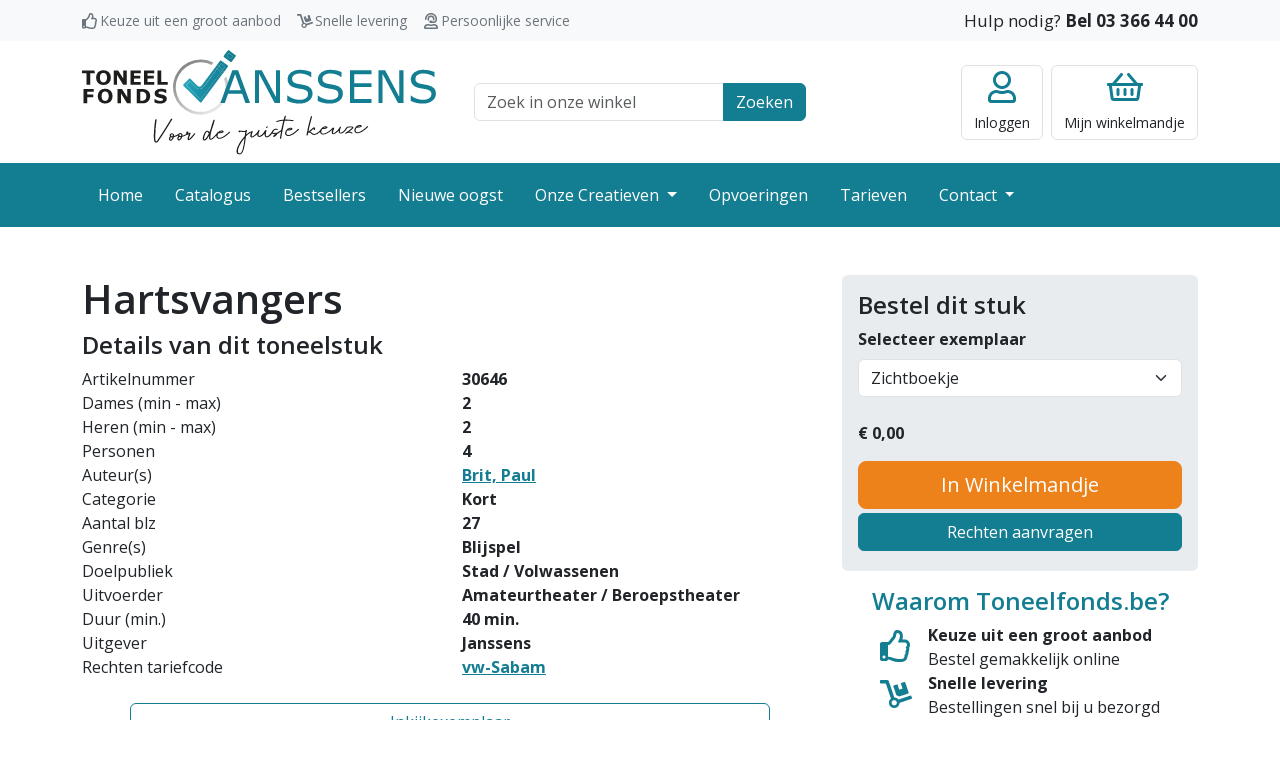

--- FILE ---
content_type: image/svg+xml
request_url: https://toneelfonds.be/images/logo-ridders.svg
body_size: 282
content:

<svg viewBox="0 0 298.81 240.56" xmlns="http://www.w3.org/2000/svg">
	<g fill="#42403d">
		<path d="m140.6 1.9c-29.78 15.51-49.39 20.68-76.23 5.39v145.71c0 27.34 10.51 40.27 26.32 50.09l58.72 36.5 58.72-36.5c15.81-9.83 26.31-22.75 26.31-50.09v-145.71c-26.84 15.29-46.44 10.12-76.23-5.39z" fill-rule="evenodd"/>
	</g>
	<path d="m140.6 1.9c-29.78 15.51-49.39 20.68-76.23 5.39v145.71c0 27.34 10.51 40.27 26.32 50.09l58.72 36.5v-237.69z" fill="#ac1735" fill-rule="evenodd"/>
	<path d="m158.21 1.9v6.73c3.59 2.52 3 9.09 0 11.09 10.73 12.64 25.79 16.28 35.13 31.67l-17.56 12.1 29.69-13.49v101c0 5.53-1.78 12-9.38 16.78l-24.43 15.3v-42.4c0-14.11 18.44-11.84 20.8-27.25l3.31-21.64-31 14.36c-4.57 2.11-13.6 20.33-15.32 26.66-1.73-6.33-10.76-24.55-15.32-26.66l-31.13-14.37 3.31 21.64c2.36 15.41 20.8 13.14 20.8 27.25v42.4l-24.43-15.3c-7.6-4.76-9.37-11.25-9.37-16.78v-100.99l29.69 13.49-17.56-12.1c9.38-15.44 24.4-19 35.13-31.67-3-2-3.59-8.57 0-11.09v-6.73a21.35 21.35 0 0 1 17.61 0z" fill="#fff" fill-rule="evenodd"/>
</svg>


--- FILE ---
content_type: image/svg+xml
request_url: https://toneelfonds.be/images/logo.svg
body_size: 6714
content:
<svg id="Laag_1" data-name="Laag 1" xmlns="http://www.w3.org/2000/svg" xmlns:xlink="http://www.w3.org/1999/xlink" viewBox="0 0 391.56 116.83"><defs><style>.cls-1{fill:url(#Naamloos_verloop_4);}.cls-2{fill:url(#Naamloos_verloop_14);}.cls-3{fill:url(#Naamloos_verloop_14-2);}.cls-4{fill:url(#Naamloos_verloop_14-3);}.cls-5{fill:url(#Naamloos_verloop_14-4);}.cls-6{fill:url(#Naamloos_verloop_14-5);}.cls-7{fill:url(#Naamloos_verloop_14-6);}.cls-8{fill:url(#Naamloos_verloop_14-7);}.cls-9{fill:url(#Naamloos_verloop_14-8);}.cls-10{fill:#137d92;}.cls-11{fill:#1d1d1b;}</style><linearGradient id="Naamloos_verloop_4" x1="559.95" y1="186.18" x2="595.96" y2="232.44" gradientUnits="userSpaceOnUse"><stop offset="0.02" stop-color="#8a8989"/><stop offset="0.97" stop-color="#e7e7e7"/></linearGradient><linearGradient id="Naamloos_verloop_14" x1="545.33" y1="175.97" x2="645" y2="192.59" gradientUnits="userSpaceOnUse"><stop offset="0.21" stop-color="#23a3b9"/><stop offset="0.4" stop-color="#1a8ea4"/><stop offset="0.58" stop-color="#158196"/><stop offset="0.75" stop-color="#137d92"/></linearGradient><linearGradient id="Naamloos_verloop_14-2" x1="541.83" y1="196.94" x2="641.5" y2="213.56" xlink:href="#Naamloos_verloop_14"/><linearGradient id="Naamloos_verloop_14-3" x1="544.8" y1="179.15" x2="644.47" y2="195.77" xlink:href="#Naamloos_verloop_14"/><linearGradient id="Naamloos_verloop_14-4" x1="542.41" y1="193.48" x2="642.08" y2="210.11" xlink:href="#Naamloos_verloop_14"/><linearGradient id="Naamloos_verloop_14-5" x1="545.43" y1="175.37" x2="645.1" y2="191.99" xlink:href="#Naamloos_verloop_14"/><linearGradient id="Naamloos_verloop_14-6" x1="541.66" y1="197.96" x2="641.33" y2="214.58" xlink:href="#Naamloos_verloop_14"/><linearGradient id="Naamloos_verloop_14-7" x1="544.35" y1="181.88" x2="644.01" y2="198.5" xlink:href="#Naamloos_verloop_14"/><linearGradient id="Naamloos_verloop_14-8" x1="545.2" y1="176.75" x2="644.87" y2="193.37" xlink:href="#Naamloos_verloop_14"/></defs><path class="cls-1" d="M604.82,206.38a27.51,27.51,0,1,1-15.28-23.27l1.9-2.57a30.61,30.61,0,1,0,14.13,15.23l-2.22,3A27.32,27.32,0,0,1,604.82,206.38Z" transform="translate(-446.09 -165.79)"/><path class="cls-2" d="M601.49,188.88l3-4-4.56-3.38-2.36,3.2A30.56,30.56,0,0,1,601.49,188.88Z" transform="translate(-446.09 -165.79)"/><path class="cls-3" d="M576.46,209.9a5.76,5.76,0,0,1-4.5-1.74l-6.61-6.61-4,4,16,16,22.22-30a27.64,27.64,0,0,0-3.88-4.28L580.6,207.57A5.71,5.71,0,0,1,576.46,209.9Z" transform="translate(-446.09 -165.79)"/><path class="cls-4" d="M599.54,191.52l2-2.64a30.56,30.56,0,0,0-4-4.17l-1.88,2.53A27.64,27.64,0,0,1,599.54,191.52Z" transform="translate(-446.09 -165.79)"/><path class="cls-5" d="M565.35,197.23a2.41,2.41,0,0,0-.53.07A2.41,2.41,0,0,1,565.35,197.23Z" transform="translate(-446.09 -165.79)"/><path class="cls-6" d="M599.9,181.51l4.56,3.38-3,4c.57.73,1.11,1.48,1.61,2.26l4.38-5.91a1.11,1.11,0,0,0,.21-.83,1.1,1.1,0,0,0-.44-.72l-7-5.19a1.11,1.11,0,0,0-.65-.22,1.08,1.08,0,0,0-.89.45l-3.22,4.33c.71.52,1.4,1.08,2.06,1.66Z" transform="translate(-446.09 -165.79)"/><path class="cls-7" d="M577.32,221.52l-16-16,4-4,6.61,6.61a5.61,5.61,0,0,0,8.64-.59l15.06-20.33c-.66-.58-1.34-1.13-2-1.66L578.49,206a3.05,3.05,0,0,1-2.43,1.28,3.17,3.17,0,0,1-2.23-1l-7.69-7.69a1.1,1.1,0,0,0-1.57,0l-6.17,6.16a1.12,1.12,0,0,0,0,1.57l10.82,10.81,7.46,7.47.16.13h0l0,0a1.12,1.12,0,0,0,.59.17,1.09,1.09,0,0,0,.88-.44l0,0,6.25-8.45,16.41-22.15a26.23,26.23,0,0,0-1.54-2.34Z" transform="translate(-446.09 -165.79)"/><path class="cls-8" d="M599.54,191.52a26.23,26.23,0,0,1,1.54,2.34l2-2.72c-.5-.78-1-1.53-1.61-2.26Z" transform="translate(-446.09 -165.79)"/><path class="cls-9" d="M595.66,187.24l1.88-2.53c-.66-.58-1.35-1.14-2.06-1.66l-1.87,2.53C594.32,186.11,595,186.66,595.66,187.24Z" transform="translate(-446.09 -165.79)"/><rect class="cls-10" x="607.47" y="170.56" width="4.05" height="5.67" transform="translate(-338.69 394.2) rotate(-53.47)"/><path class="cls-10" d="M608.15,165.79a2,2,0,0,1,.58.09A2,2,0,0,0,608.15,165.79Z" transform="translate(-446.09 -165.79)"/><path class="cls-10" d="M606.83,166.22a2.11,2.11,0,0,1,.27-.18A2.11,2.11,0,0,0,606.83,166.22Z" transform="translate(-446.09 -165.79)"/><path class="cls-10" d="M608.84,165.92a2,2,0,0,1,.56.29A2,2,0,0,0,608.84,165.92Z" transform="translate(-446.09 -165.79)"/><path class="cls-10" d="M606.38,166.66a1.84,1.84,0,0,1,.33-.35A1.84,1.84,0,0,0,606.38,166.66Z" transform="translate(-446.09 -165.79)"/><path class="cls-10" d="M607.7,165.83a1.53,1.53,0,0,1,.3,0A1.53,1.53,0,0,0,607.7,165.83Z" transform="translate(-446.09 -165.79)"/><path class="cls-10" d="M607.26,166l.27-.1Z" transform="translate(-446.09 -165.79)"/><path class="cls-10" d="M610.23,179.73a1.05,1.05,0,0,0,.66.22,1.09,1.09,0,0,0,.89-.45l1.74-2.34,2.49-3.37a1.1,1.1,0,0,0,.21-.82,1.14,1.14,0,0,0-.44-.73l-7-5.19a1.12,1.12,0,0,0-1.54.23l-1.55,2.09L603,173a1.11,1.11,0,0,0,.23,1.54Zm4-5.37Zm-5.78-4.28,4.55,3.37-2.41,3.26L606,173.34Z" transform="translate(-446.09 -165.79)"/><path class="cls-11" d="M460.11,192.42h-5v12.82h-4.1V192.42h-5v-3.07h14Z" transform="translate(-446.09 -165.79)"/><path class="cls-11" d="M478,197.3a8.3,8.3,0,0,1-2.17,6,9.23,9.23,0,0,1-12,0,9.49,9.49,0,0,1,0-12.1,9.25,9.25,0,0,1,12,0A8.32,8.32,0,0,1,478,197.3Zm-5.43,4a4.65,4.65,0,0,0,.89-1.71,8.4,8.4,0,0,0,.29-2.32,7.84,7.84,0,0,0-.33-2.43,4.92,4.92,0,0,0-.87-1.63,3.25,3.25,0,0,0-1.25-.92,3.79,3.79,0,0,0-1.48-.29,4,4,0,0,0-1.47.27,3.52,3.52,0,0,0-1.26.92,4.42,4.42,0,0,0-.87,1.65,7.86,7.86,0,0,0-.34,2.44,7.78,7.78,0,0,0,.33,2.42,4.82,4.82,0,0,0,.85,1.63,3.25,3.25,0,0,0,1.25.92,3.88,3.88,0,0,0,1.51.3,3.83,3.83,0,0,0,1.5-.3A3.19,3.19,0,0,0,472.6,201.32Z" transform="translate(-446.09 -165.79)"/><path class="cls-11" d="M495.61,205.24h-3.95l-6.74-10.91v10.91h-3.76V189.35h4.9l5.8,9.1v-9.1h3.75Z" transform="translate(-446.09 -165.79)"/><path class="cls-11" d="M511.16,205.24H499.67V189.35h11.49v3.07h-7.41v2.75h6.88v3.07h-6.88v3.93h7.41Z" transform="translate(-446.09 -165.79)"/><path class="cls-11" d="M526.1,205.24H514.6V189.35h11.5v3.07h-7.42v2.75h6.88v3.07h-6.88v3.93h7.42Z" transform="translate(-446.09 -165.79)"/><path class="cls-11" d="M541,205.24H529.53V189.35h4.1v12.82H541Z" transform="translate(-446.09 -165.79)"/><path class="cls-11" d="M459.07,213h-7.31v2.95h6.78V219h-6.78v6.78h-4.08V209.91h11.39Z" transform="translate(-446.09 -165.79)"/><path class="cls-11" d="M479.86,217.86a8.28,8.28,0,0,1-2.17,6,9.2,9.2,0,0,1-12,0,9.47,9.47,0,0,1,0-12.09,9.21,9.21,0,0,1,12,0A8.28,8.28,0,0,1,479.86,217.86Zm-5.43,4a4.77,4.77,0,0,0,.89-1.72,8.35,8.35,0,0,0,.29-2.32,7.84,7.84,0,0,0-.33-2.43,4.77,4.77,0,0,0-.87-1.62,3.18,3.18,0,0,0-1.25-.93,4,4,0,0,0-1.48-.29,3.81,3.81,0,0,0-1.47.28,3.3,3.3,0,0,0-1.26.92,4.34,4.34,0,0,0-.87,1.65,8.94,8.94,0,0,0,0,4.85,4.57,4.57,0,0,0,.86,1.63,3.27,3.27,0,0,0,1.24.93,3.88,3.88,0,0,0,1.51.3,3.8,3.8,0,0,0,1.5-.31A3.26,3.26,0,0,0,474.43,221.89Z" transform="translate(-446.09 -165.79)"/><path class="cls-11" d="M500,225.8H496l-6.75-10.9v10.9h-3.75V209.91h4.89l5.8,9.11v-9.11H500Z" transform="translate(-446.09 -165.79)"/><path class="cls-11" d="M521.54,217.88a7.77,7.77,0,0,1-1,4,7.49,7.49,0,0,1-2.56,2.7,8.29,8.29,0,0,1-2.55,1,17.47,17.47,0,0,1-3.29.27h-5.6V209.91h5.76a14.82,14.82,0,0,1,3.35.33,7.82,7.82,0,0,1,2.37.92,7.17,7.17,0,0,1,2.59,2.71A8.11,8.11,0,0,1,521.54,217.88Zm-4.23,0a5.83,5.83,0,0,0-.57-2.68,4,4,0,0,0-1.81-1.75,5.12,5.12,0,0,0-1.29-.42,13.54,13.54,0,0,0-2-.11h-1v10h1a12.14,12.14,0,0,0,2.15-.14,4.84,4.84,0,0,0,1.33-.48,3.88,3.88,0,0,0,1.64-1.72A6,6,0,0,0,517.31,217.84Z" transform="translate(-446.09 -165.79)"/><path class="cls-11" d="M539.91,220.81a4.55,4.55,0,0,1-2,3.82,9,9,0,0,1-5.41,1.46,15.16,15.16,0,0,1-3.44-.34,19.26,19.26,0,0,1-2.75-.88v-3.81h.45a9.43,9.43,0,0,0,2.84,1.55,9.09,9.09,0,0,0,3,.55,8.24,8.24,0,0,0,1-.07,3.69,3.69,0,0,0,1-.21,2.58,2.58,0,0,0,.78-.48,1.13,1.13,0,0,0,.3-.85,1.19,1.19,0,0,0-.44-.91,3.21,3.21,0,0,0-1.3-.58c-.6-.14-1.23-.27-1.89-.4a14.35,14.35,0,0,1-1.88-.47,5.86,5.86,0,0,1-2.88-1.77,4.31,4.31,0,0,1-.88-2.77,4.24,4.24,0,0,1,2-3.62,8.62,8.62,0,0,1,5.11-1.41,16.06,16.06,0,0,1,3.1.31,15,15,0,0,1,2.66.76v3.66h-.44a8.46,8.46,0,0,0-2.35-1.28,8,8,0,0,0-2.85-.52,7,7,0,0,0-1,.07,3.57,3.57,0,0,0-1,.26,1.89,1.89,0,0,0-.72.49,1,1,0,0,0-.3.74,1.09,1.09,0,0,0,.48,1,5.37,5.37,0,0,0,1.82.62l1.68.35a16.91,16.91,0,0,1,1.73.47,5.79,5.79,0,0,1,2.7,1.63A4,4,0,0,1,539.91,220.81Z" transform="translate(-446.09 -165.79)"/><path class="cls-10" d="M632,225.41h-5.14l-3.55-10.11H607.66l-3.56,10.11h-4.89l13.19-36.26h6.43Zm-10.18-14.25-6.35-17.79-6.38,17.79Z" transform="translate(-446.09 -165.79)"/><path class="cls-10" d="M665.19,225.41h-6L642,193v32.43h-4.51V189.15H645l15.68,29.61V189.15h4.5Z" transform="translate(-446.09 -165.79)"/><path class="cls-10" d="M701.18,215.06a9.63,9.63,0,0,1-1,4.19,9.83,9.83,0,0,1-2.76,3.5,14.86,14.86,0,0,1-4.54,2.44,19.76,19.76,0,0,1-6.25.87,31,31,0,0,1-7-.73,35.13,35.13,0,0,1-6.36-2.16v-6h.34a20.15,20.15,0,0,0,6.35,3.53,20.81,20.81,0,0,0,6.77,1.24,12.42,12.42,0,0,0,7-1.68,5.16,5.16,0,0,0,2.49-4.48,4.72,4.72,0,0,0-1.18-3.55,7.88,7.88,0,0,0-3.59-1.78,34.16,34.16,0,0,0-4-.8c-1.42-.22-2.92-.48-4.51-.81q-4.83-1-7.15-3.49a9.55,9.55,0,0,1,1.52-13.9,15.75,15.75,0,0,1,9.77-2.91A31.76,31.76,0,0,1,699.72,191v5.7h-.34a16.79,16.79,0,0,0-5.44-2.91,20.93,20.93,0,0,0-6.91-1.16,10.85,10.85,0,0,0-6.22,1.61,4.85,4.85,0,0,0-2.35,4.14,5.1,5.1,0,0,0,1.17,3.55,7.87,7.87,0,0,0,4.12,2c1,.23,2.51.51,4.43.83s3.54.66,4.87,1a12.52,12.52,0,0,1,6.08,3.24A8.44,8.44,0,0,1,701.18,215.06Z" transform="translate(-446.09 -165.79)"/><path class="cls-10" d="M734.73,215.06a10,10,0,0,1-3.75,7.69,14.86,14.86,0,0,1-4.54,2.44,19.76,19.76,0,0,1-6.25.87,30.83,30.83,0,0,1-7-.73,35,35,0,0,1-6.37-2.16v-6h.34a20.15,20.15,0,0,0,6.35,3.53,20.81,20.81,0,0,0,6.77,1.24,12.4,12.4,0,0,0,7-1.68,5.16,5.16,0,0,0,2.49-4.48,4.72,4.72,0,0,0-1.18-3.55,7.88,7.88,0,0,0-3.59-1.78,34,34,0,0,0-4-.8c-1.42-.22-2.93-.48-4.52-.81-3.21-.68-5.6-1.84-7.15-3.49a9.54,9.54,0,0,1,1.53-13.9,15.7,15.7,0,0,1,9.76-2.91A31.76,31.76,0,0,1,733.27,191v5.7h-.34a16.69,16.69,0,0,0-5.44-2.91,20.93,20.93,0,0,0-6.91-1.16,10.85,10.85,0,0,0-6.22,1.61,4.85,4.85,0,0,0-2.35,4.14,5.1,5.1,0,0,0,1.17,3.55,7.87,7.87,0,0,0,4.12,2c1,.23,2.51.51,4.43.83s3.54.66,4.87,1a12.6,12.6,0,0,1,6.09,3.24A8.48,8.48,0,0,1,734.73,215.06Z" transform="translate(-446.09 -165.79)"/><path class="cls-10" d="M766.36,225.41H742.47V189.15h23.89v4.29H747.29v9.93h19.07v4.29H747.29v13.46h19.07Z" transform="translate(-446.09 -165.79)"/><path class="cls-10" d="M801.66,225.41h-6L778.51,193v32.43H774V189.15h7.48l15.68,29.61V189.15h4.5Z" transform="translate(-446.09 -165.79)"/><path class="cls-10" d="M837.65,215.06a10.14,10.14,0,0,1-3.75,7.69,14.86,14.86,0,0,1-4.54,2.44,19.76,19.76,0,0,1-6.25.87,30.83,30.83,0,0,1-7-.73,35,35,0,0,1-6.37-2.16v-6H810a20.15,20.15,0,0,0,6.35,3.53,20.81,20.81,0,0,0,6.77,1.24,12.42,12.42,0,0,0,7-1.68,5.16,5.16,0,0,0,2.49-4.48,4.72,4.72,0,0,0-1.18-3.55,7.88,7.88,0,0,0-3.59-1.78,34,34,0,0,0-4-.8c-1.42-.22-2.93-.48-4.52-.81-3.21-.68-5.6-1.84-7.15-3.49a9.55,9.55,0,0,1,1.52-13.9,15.75,15.75,0,0,1,9.77-2.91A31.76,31.76,0,0,1,836.19,191v5.7h-.34a16.69,16.69,0,0,0-5.44-2.91,20.93,20.93,0,0,0-6.91-1.16,10.85,10.85,0,0,0-6.22,1.61,4.85,4.85,0,0,0-2.35,4.14A5.1,5.1,0,0,0,816.1,202a7.87,7.87,0,0,0,4.12,2c1,.23,2.51.51,4.43.83s3.54.66,4.87,1a12.6,12.6,0,0,1,6.09,3.24A8.48,8.48,0,0,1,837.65,215.06Z" transform="translate(-446.09 -165.79)"/><path class="cls-11" d="M546,243.35a.61.61,0,0,0-.42-.53.89.89,0,0,0-.35-.06.84.84,0,0,0-.68.36c-.06.11-6.86,11.49-14.51,23-1.31,2-1.93,2.1-1.93,2.11-.58-.25-.9-1.84-1-4.27a125,125,0,0,1,1.49-19.82v-.1a.68.68,0,0,0-.68-.59h-.11a.73.73,0,0,0-.73.57c0,.06-.87,6.07-1.28,12.09a72.92,72.92,0,0,0-.21,7.62c.21,5.25,1.39,5.54,2.05,5.71a2.72,2.72,0,0,0,.49.05c1.27-.05,2.39-1.48,3.25-2.77,7.66-11.55,14.47-23,14.54-23.07A.54.54,0,0,0,546,243.35Z" transform="translate(-446.09 -165.79)"/><path class="cls-11" d="M571.05,259.2a.84.84,0,0,0-.41-.08.77.77,0,0,0-.57.27c-3.75,4.86-5.26,5.91-5.75,6.13v-.14a9,9,0,0,1,.85-3.31,12.35,12.35,0,0,0,1.08-3.15c0-.24-.14-.35-.35-.48a.83.83,0,0,0-.45-.11,2.3,2.3,0,0,0-1,.44c-.22.14-.49.31-.8.48a3.29,3.29,0,0,0,.14-1,1.22,1.22,0,0,0-.71-1.17.94.94,0,0,0-.48-.09,1,1,0,0,0-.7.31,2.73,2.73,0,0,0-.63,1.91,2.11,2.11,0,0,0,.14.68,23,23,0,0,1-4.13,1.89,3.66,3.66,0,0,0,0-.57,2.69,2.69,0,0,0-.48-1.51,2.36,2.36,0,0,0-2-.92h-.12a2.69,2.69,0,0,0-2,1.21s-.07,0-.11,0a23.63,23.63,0,0,1-4.55,2.12,3.66,3.66,0,0,0,0-.57,2.71,2.71,0,0,0-.48-1.51,2.36,2.36,0,0,0-2-.92h-.12a2.67,2.67,0,0,0-2.16,1.45,2,2,0,0,0-.19.91,2.07,2.07,0,0,0,.3,1,5.23,5.23,0,0,0-1.1,2.95,2,2,0,0,0,1,1.71,1.86,1.86,0,0,0,1,.25,2.43,2.43,0,0,0,1.33-.51,7.14,7.14,0,0,0,2.13-3.43,20.8,20.8,0,0,0,4.63-1.94,3,3,0,0,0,.24.6,5.23,5.23,0,0,0-1.1,2.95,2,2,0,0,0,1,1.7,1.79,1.79,0,0,0,1,.26,2.43,2.43,0,0,0,1.33-.51A7.14,7.14,0,0,0,557,263a23,23,0,0,0,5.39-2.37,1.31,1.31,0,0,0,.42.08,2.49,2.49,0,0,0,.9-.22c.27-.12.52-.25.76-.37l-.63,1.56a9.77,9.77,0,0,0-.92,3.71c0,.95.51,1.12.75,1.22a1.29,1.29,0,0,0,.53.08c1,0,2.86-1.3,7.06-6.74a.47.47,0,0,0,.11-.33A.53.53,0,0,0,571.05,259.2ZM544.68,266a.78.78,0,0,1-.43.2.14.14,0,0,1-.11,0,1,1,0,0,1-.46-.84,4.19,4.19,0,0,1,.68-2,3.53,3.53,0,0,0,1.72.32h.13A5.61,5.61,0,0,1,544.68,266Zm1.86-3.52a4.05,4.05,0,0,1-.48,0,1.56,1.56,0,0,1-1.12-.27,1.19,1.19,0,0,1-.46-.84.8.8,0,0,1,.1-.44,1.31,1.31,0,0,1,1-.71h0a.88.88,0,0,1,.75.4,1.65,1.65,0,0,1,.27.92A4.17,4.17,0,0,1,546.54,262.48Zm7.37,3.15a.81.81,0,0,1-.42.2.14.14,0,0,1-.11,0,1,1,0,0,1-.46-.84,4.16,4.16,0,0,1,.68-2,3.4,3.4,0,0,0,1.72.31h.13A5.59,5.59,0,0,1,553.91,265.63Zm1.87-3.52a4.23,4.23,0,0,1-.48,0,1.56,1.56,0,0,1-1.12-.27,1.21,1.21,0,0,1-.46-.84.9.9,0,0,1,.09-.44,1.3,1.3,0,0,1,1-.71h0a.87.87,0,0,1,.75.39,1.71,1.71,0,0,1,.27.93A4.17,4.17,0,0,1,555.78,262.11Z" transform="translate(-446.09 -165.79)"/><path class="cls-11" d="M609.21,257.34a.71.71,0,0,0-.5.21c-4.77,4.74-8.32,6.44-10.41,6.52a2.62,2.62,0,0,1-1.29-.23,1.83,1.83,0,0,1-1-1.69,4.67,4.67,0,0,1,.58-2.25,6.75,6.75,0,0,1,.58-.93,9.5,9.5,0,0,0,4.75-.69c.79-.36.9-.83.89-1.09a.61.61,0,0,0,0-.15c-.13-.59-.9-1-1.94-1.09a4.64,4.64,0,0,0-.53,0,5.61,5.61,0,0,0-3.72,1.73h0a.75.75,0,0,0-.57.28c-2.68,3.52-6.29,7.23-7.52,7.28h-.1c-.06,0-.15-.13-.24-.39A3.36,3.36,0,0,1,588,264a34.74,34.74,0,0,1,1.54-8.55,96.68,96.68,0,0,0,3.36-10.77.33.33,0,0,0,0-.14.59.59,0,0,0-.52-.53.65.65,0,0,0-.2,0,.68.68,0,0,0-.64.43c-.14.38-2,5.64-3.4,10.87-.38,1-.75,1.89-1.12,2.71a3,3,0,0,0-2.49-1.92h0c-1.48.06-2.79,1.69-4.06,5.17a10.17,10.17,0,0,0-.77,3.74,2.27,2.27,0,0,0,.7,1.74,1.56,1.56,0,0,0,1.09.35A2.6,2.6,0,0,0,582,267c1.33-.34,3-2.13,4.86-5.47a15.6,15.6,0,0,0-.18,2.56,4.09,4.09,0,0,0,.15,1,1.61,1.61,0,0,0,1.38,1.24h.27c1.73-.06,4.28-2.53,6.26-4.77a3.36,3.36,0,0,0-.07.61,2.9,2.9,0,0,0,1.66,2.63,4.16,4.16,0,0,0,2.05.39c2.95-.12,7-2.57,11.45-7a.53.53,0,0,0,.16-.4.56.56,0,0,0-.24-.41A.85.85,0,0,0,609.21,257.34Zm-27.67,8.56-.08,0a.08.08,0,0,1-.06,0c-.15-.11-.26-.43-.28-.94a9.4,9.4,0,0,1,.7-3.4c1.52-4.15,2.6-4.34,2.75-4.35h0c.45,0,1.09.93,1.34,1.6a.67.67,0,0,0,.57.4C584.19,264,582.3,265.71,581.54,265.9Zm18.72-8.79h.15a2.12,2.12,0,0,1,.93.14l-.07,0a7.3,7.3,0,0,1-2.72.62h-.29A3.75,3.75,0,0,1,600.26,257.11Z" transform="translate(-446.09 -165.79)"/><path class="cls-11" d="M649.9,253.14a.82.82,0,0,0,1-.13l.62-.68a.54.54,0,0,0,.14-.37.56.56,0,0,0-.28-.44.85.85,0,0,0-.44-.11.8.8,0,0,0-.54.24l-.62.69a.49.49,0,0,0-.14.36A.51.51,0,0,0,649.9,253.14Z" transform="translate(-446.09 -165.79)"/><path class="cls-11" d="M679.35,245.59h.16a.67.67,0,0,0,.69-.61.62.62,0,0,0-.57-.53,46.92,46.92,0,0,0-9-.58c.65-2.35,1.05-3.48,1.06-3.51a.36.36,0,0,0,0-.18.63.63,0,0,0-.71-.54.71.71,0,0,0-.66.41s-.47,1.28-1.16,3.89a27.14,27.14,0,0,0-7.79,1.52.57.57,0,0,0-.4.53.65.65,0,0,0,.72.55.67.67,0,0,0,.28-.06,26.42,26.42,0,0,1,6.87-1.35c-.63,2.47-1.42,5.87-2.27,10.29-.48.3-2.26,1.42-5,3.27a2.61,2.61,0,0,0-1.35-.2c-.3,0-.63,0-1,.07s-.62.06-1,.07a1.78,1.78,0,0,1-.94-.1.14.14,0,0,1,0-.1c0-.2.09-.7.92-1.83a3.43,3.43,0,0,1,2.12-1.55l.2,0a1.86,1.86,0,0,1,1.1.29.72.72,0,0,0,.49.14.77.77,0,0,0,.51-.2.52.52,0,0,0,.17-.4.5.5,0,0,0-.23-.41,3.47,3.47,0,0,0-2.07-.57l-.36,0a4.52,4.52,0,0,0-2.89,1.84.57.57,0,0,0-.31.26c-1.37,2.47-4.27,6.36-6.34,6.44h-.07a.73.73,0,0,1-.62-.25,2.45,2.45,0,0,1-.45-1.55,14.39,14.39,0,0,1,.76-4.53.33.33,0,0,0,0-.17.61.61,0,0,0-.51-.54.76.76,0,0,0-.21,0,.71.71,0,0,0-.66.44l-.06.21a.65.65,0,0,0-.44.28c-2.15,3.81-4.7,5.63-6,5.68a1.12,1.12,0,0,1-.33,0c-.38-.1-.67-.54-.7-1.33a6.55,6.55,0,0,1,.3-2c.22-.75.4-1.3.55-1.7a3,3,0,0,0,.4-1.18.36.36,0,0,0,0-.11.68.68,0,0,0-.64-.35h-.06c-.36,0-.58,0-1,1.33a15.69,15.69,0,0,1-4.83,5.06,4.19,4.19,0,0,1-2,.92.21.21,0,0,1-.09,0c-.13-.07-.19-.28-.2-.58a13.08,13.08,0,0,1,1.25-4.72.46.46,0,0,0,0-.2.59.59,0,0,0-.46-.53,1.09,1.09,0,0,0-.26,0,1.21,1.21,0,0,0-.18.05l-.1,0a.71.71,0,0,0-.21,0,15.88,15.88,0,0,0-6,3.9c.14-.93.11-.87.24-1.89a11.38,11.38,0,0,1,.42-2.08l0-.05a1.08,1.08,0,0,0,.3-.69.53.53,0,0,0-.14-.33.78.78,0,0,0-.6-.23l-.16,0c-.18,0-.44.1-.7.74a2.7,2.7,0,0,1-1.72.55,7.31,7.31,0,0,1-1.58-.13,17.66,17.66,0,0,0-3.47-.4c-.72,0-1,.22-1.16.51a.49.49,0,0,0-.07.31c0,.34.32.69.92,1a.88.88,0,0,0,.42.09.73.73,0,0,0,.56-.26.55.55,0,0,0,.12-.35l0-.14c.48,0,1.24.15,2.38.35a9.06,9.06,0,0,0,2,.16,5.49,5.49,0,0,0,1.26-.19c-.14.8-.13.92-.29,2.06l-.32,2.57c-4.88,5.23-9.28,12.78-9.11,17l0,.35a3.23,3.23,0,0,0,3.17,3.06h.4a2.86,2.86,0,0,0,1.45-.47c2.92-1.92,4.17-9.93,5.42-19.61a20,20,0,0,1,5.59-4.37,10.81,10.81,0,0,0-.83,3.81,1.78,1.78,0,0,0,.77,1.62,1.73,1.73,0,0,0,.95.21,6.11,6.11,0,0,0,2.79-1.19A18.12,18.12,0,0,0,640,260a4.45,4.45,0,0,0,0,.72,2.27,2.27,0,0,0,1.63,2.36,2.65,2.65,0,0,0,.85.1c1.73-.07,3.84-1.6,5.71-4.07a10.07,10.07,0,0,0-.08,1.55,3.6,3.6,0,0,0,.74,2.26,2.27,2.27,0,0,0,1.72.69h.14c2.13-.09,4.24-2.3,5.69-4.25a2.93,2.93,0,0,0,2,.43c.37,0,.73-.05,1.09-.08l.79-.07c-1,.71-2.65,2-2.62,2.82a.76.76,0,0,0,0,.16.8.8,0,0,0,.7.5h.15c1.17-.05,2.64-1.88,3.08-2.46a2.65,2.65,0,0,0,.44-.75c1.9-1.28,3.36-2.23,4.31-2.84-.41,2.25-.84,4.72-1.26,7.47v.1a.63.63,0,0,0,.61.54h.11a.67.67,0,0,0,.67-.51c1.45-9.32,2.9-15.73,3.9-19.62h.14A44.92,44.92,0,0,1,679.35,245.59Zm-58,35.66a1.26,1.26,0,0,1-.63.22h-.16a2,2,0,0,1-2-2l0-.32c-.14-3.57,3.34-9.86,7.41-14.72C625,272.45,623.69,279.76,621.4,281.25Z" transform="translate(-446.09 -165.79)"/><path class="cls-11" d="M685.36,254.28a.74.74,0,0,0-.51.21c-4.77,4.74-8.32,6.44-10.4,6.52a2.66,2.66,0,0,1-1.3-.23,1.87,1.87,0,0,1-1-1.69,4.7,4.7,0,0,1,.59-2.25,5.91,5.91,0,0,1,.58-.93,9.54,9.54,0,0,0,1.46.06,9,9,0,0,0,3.29-.75c.78-.36.9-.83.88-1.09a.66.66,0,0,0,0-.15c-.14-.59-.9-1-1.94-1.09a4.64,4.64,0,0,0-.53,0,6,6,0,0,0-5,3.53,5.59,5.59,0,0,0-.7,2.73,2.93,2.93,0,0,0,1.67,2.63,4.12,4.12,0,0,0,2.05.39c2.95-.12,7-2.57,11.45-6.94a.55.55,0,0,0,.15-.41.5.5,0,0,0-.24-.41A.8.8,0,0,0,685.36,254.28Zm-9-.23h.14a2.12,2.12,0,0,1,.93.14l-.06,0a7.34,7.34,0,0,1-2.72.62h-.3A3.8,3.8,0,0,1,676.41,254.05Z" transform="translate(-446.09 -165.79)"/><path class="cls-11" d="M745.82,251.9a6.57,6.57,0,0,0-3-.43,23,23,0,0,0-3.48.46.64.64,0,0,0-.49.5.68.68,0,0,0-.48.3c-2.15,3.81-4.7,5.62-6,5.67a.88.88,0,0,1-.33,0c-.38-.11-.67-.55-.7-1.34a6.45,6.45,0,0,1,.3-2c.22-.75.4-1.3.55-1.71a3,3,0,0,0,.4-1.17.36.36,0,0,0,0-.11.72.72,0,0,0-.64-.36h-.07c-.35,0-.57,0-1,1.34a15.58,15.58,0,0,1-4.83,5.05,4.37,4.37,0,0,1-2,.93H724c-.13-.07-.19-.28-.2-.58a13.08,13.08,0,0,1,1.25-4.72.76.76,0,0,0,0-.21.59.59,0,0,0-.46-.52h0c0-.06,0-.12-.09-.16a.83.83,0,0,0-.49-.12.77.77,0,0,0-.5.2c-4.77,4.75-8.32,6.44-10.41,6.53a2.76,2.76,0,0,1-1.29-.23,1.85,1.85,0,0,1-1-1.7,4.57,4.57,0,0,1,.49-2c.25-.38.48-.78.69-1.18a8.68,8.68,0,0,0,1.44,0,8.79,8.79,0,0,0,3.29-.74c.79-.36.9-.84.89-1.1a.28.28,0,0,0,0-.14c-.13-.59-.9-1-1.93-1.09a4.82,4.82,0,0,0-.54,0,5.76,5.76,0,0,0-4.33,2.45l0,0v0a7.4,7.4,0,0,0-.65,1c0,.06,0,.12-.08.19-1.93,2.89-4.8,4.63-6.77,4.84H703a2.26,2.26,0,0,1-1.9-.72,5.47,5.47,0,0,0-2.62-1.71,25.35,25.35,0,0,0,2.47-2.19,10.12,10.12,0,0,1,1.62-1.36,4.41,4.41,0,0,1-.22,1,1.1,1.1,0,0,0,0,.18.59.59,0,0,0,.5.52.86.86,0,0,0,.22,0,.69.69,0,0,0,.65-.42,4.34,4.34,0,0,0,.28-1.47,1.06,1.06,0,0,0-.64-1,1.18,1.18,0,0,0-.54-.1c-.7,0-1.58.62-2.91,1.93a17.55,17.55,0,0,1-3.3,2.72h0c1.66-8.66,4-16.28,4-16.37a.39.39,0,0,0,0-.15.59.59,0,0,0-.53-.53.62.62,0,0,0-.19,0,.69.69,0,0,0-.66.45c0,.08-2.45,8.08-4.13,17a.59.59,0,0,0-.26.33.21.21,0,0,0,0,.11.52.52,0,0,0,.12.3c-.16.87-.31,1.73-.45,2.61v.09a.61.61,0,0,0,.6.54h.12a.67.67,0,0,0,.67-.51c.13-.83.28-1.67.43-2.5a3.62,3.62,0,0,0,.69-.25,3.83,3.83,0,0,1,3,1.47,3.76,3.76,0,0,0,3.08,1.18l.35,0a10.74,10.74,0,0,0,6-3.25,2.89,2.89,0,0,0,1.63,2.44,4.29,4.29,0,0,0,2.06.39c2.6-.11,6.08-2,9.89-5.48a9.7,9.7,0,0,0-.64,3.24,1.79,1.79,0,0,0,.78,1.61,1.73,1.73,0,0,0,1,.22,6,6,0,0,0,2.79-1.2,18.94,18.94,0,0,0,3.07-2.62,4.57,4.57,0,0,0,0,.73,2.28,2.28,0,0,0,1.63,2.36,3,3,0,0,0,.85.09c2.22-.09,5.06-2.54,7.21-6.36a.42.42,0,0,0,0-.15h0a20.81,20.81,0,0,1,3.23-.42,6,6,0,0,1,2,.17c-.35.86-3.66,3.43-6.91,5.58-.22.14-.42.26-.59.39a.55.55,0,0,0-.22.45.53.53,0,0,0,.16.35.77.77,0,0,0,.55.19.79.79,0,0,0,.42-.12l.48-.32a5.79,5.79,0,0,1,2.57-.77,4.81,4.81,0,0,1,2.75.74.78.78,0,0,0,1-.12.55.55,0,0,0,.15-.37.56.56,0,0,0-.28-.43,6.23,6.23,0,0,0-3.39-1c2.37-1.72,4.81-3.74,4.77-4.77h0A.89.89,0,0,0,745.82,251.9Zm-30.76.59h.14a2.16,2.16,0,0,1,.93.13l-.06,0a7.55,7.55,0,0,1-2.72.61h-.3A3.81,3.81,0,0,1,715.06,252.49Z" transform="translate(-446.09 -165.79)"/><path class="cls-11" d="M762.44,251.33a.84.84,0,0,0-.49-.13.78.78,0,0,0-.5.21c-4.77,4.74-8.32,6.44-10.41,6.52a2.77,2.77,0,0,1-1.29-.22,1.85,1.85,0,0,1-1-1.7,4.63,4.63,0,0,1,.59-2.24,5.91,5.91,0,0,1,.58-.93,9.92,9.92,0,0,0,1.45,0,8.78,8.78,0,0,0,3.29-.75c.79-.36.9-.83.89-1.09a.53.53,0,0,0,0-.14c-.14-.59-.91-1-1.94-1.09l-.54,0a6,6,0,0,0-5,3.53,5.49,5.49,0,0,0-.7,2.73,2.93,2.93,0,0,0,1.66,2.63,4.18,4.18,0,0,0,2.06.39c2.94-.12,7-2.57,11.44-6.94a.52.52,0,0,0-.08-.81ZM753,251h.14a2.12,2.12,0,0,1,.93.14l-.06,0a7.38,7.38,0,0,1-2.73.62H751A3.77,3.77,0,0,1,753,251Z" transform="translate(-446.09 -165.79)"/></svg>
